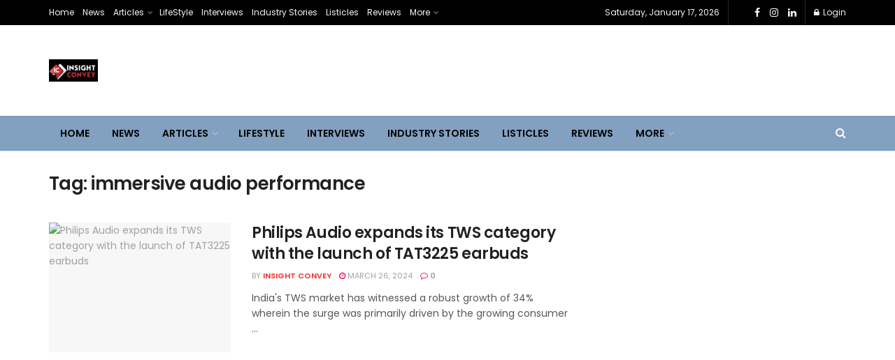

--- FILE ---
content_type: text/html; charset=utf-8
request_url: https://www.google.com/recaptcha/api2/aframe
body_size: 137
content:
<!DOCTYPE HTML><html><head><meta http-equiv="content-type" content="text/html; charset=UTF-8"></head><body><script nonce="96t44MJTRLVhnAcPXCEMNA">/** Anti-fraud and anti-abuse applications only. See google.com/recaptcha */ try{var clients={'sodar':'https://pagead2.googlesyndication.com/pagead/sodar?'};window.addEventListener("message",function(a){try{if(a.source===window.parent){var b=JSON.parse(a.data);var c=clients[b['id']];if(c){var d=document.createElement('img');d.src=c+b['params']+'&rc='+(localStorage.getItem("rc::a")?sessionStorage.getItem("rc::b"):"");window.document.body.appendChild(d);sessionStorage.setItem("rc::e",parseInt(sessionStorage.getItem("rc::e")||0)+1);localStorage.setItem("rc::h",'1768647267653');}}}catch(b){}});window.parent.postMessage("_grecaptcha_ready", "*");}catch(b){}</script></body></html>